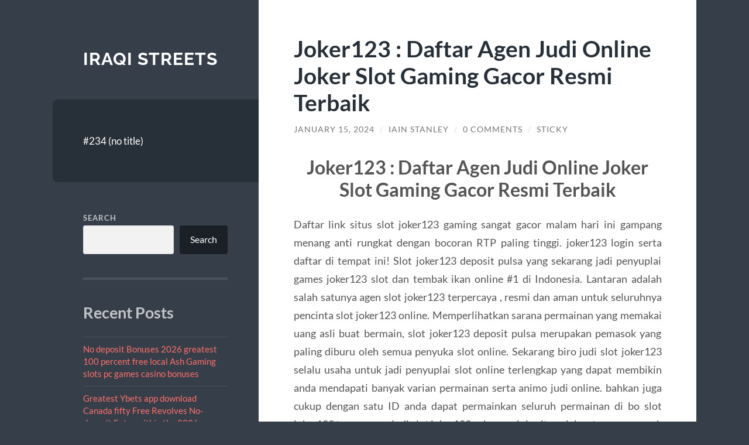

--- FILE ---
content_type: text/html; charset=UTF-8
request_url: https://iraqistreets.com/joker123-daftar-agen-judi-online-joker-slot-gaming-gacor-resmi-terbaik/
body_size: 16998
content:
<!DOCTYPE html>

<html lang="en-US">

	<head>

		<meta charset="UTF-8">
		<meta name="viewport" content="width=device-width, initial-scale=1.0" >

		<link rel="profile" href="https://gmpg.org/xfn/11">

		<meta name='robots' content='index, follow, max-image-preview:large, max-snippet:-1, max-video-preview:-1' />

	<!-- This site is optimized with the Yoast SEO plugin v24.4 - https://yoast.com/wordpress/plugins/seo/ -->
	<title>Joker123 : Daftar Agen Judi Online Joker Slot Gaming Gacor Resmi Terbaik - Iraqi Streets</title>
	<link rel="canonical" href="https://iraqistreets.com/joker123-daftar-agen-judi-online-joker-slot-gaming-gacor-resmi-terbaik/" />
	<meta property="og:locale" content="en_US" />
	<meta property="og:type" content="article" />
	<meta property="og:title" content="Joker123 : Daftar Agen Judi Online Joker Slot Gaming Gacor Resmi Terbaik - Iraqi Streets" />
	<meta property="og:description" content="Joker123 : Daftar Agen Judi Online Joker Slot Gaming Gacor Resmi Terbaik Daftar link situs slot joker123 gaming sangat gacor malam hari ini gampang menang anti rungkat dengan bocoran RTP paling tinggi. joker123 login serta daftar di tempat ini! Slot joker123 deposit pulsa yang sekarang jadi penyuplai games joker123 slot dan tembak ikan online #1 [&hellip;]" />
	<meta property="og:url" content="https://iraqistreets.com/joker123-daftar-agen-judi-online-joker-slot-gaming-gacor-resmi-terbaik/" />
	<meta property="og:site_name" content="Iraqi Streets" />
	<meta property="article:published_time" content="2024-01-15T18:14:01+00:00" />
	<meta name="author" content="Iain Stanley" />
	<meta name="twitter:card" content="summary_large_image" />
	<meta name="twitter:label1" content="Written by" />
	<meta name="twitter:data1" content="Iain Stanley" />
	<meta name="twitter:label2" content="Est. reading time" />
	<meta name="twitter:data2" content="3 minutes" />
	<script type="application/ld+json" class="yoast-schema-graph">{"@context":"https://schema.org","@graph":[{"@type":"WebPage","@id":"https://iraqistreets.com/joker123-daftar-agen-judi-online-joker-slot-gaming-gacor-resmi-terbaik/","url":"https://iraqistreets.com/joker123-daftar-agen-judi-online-joker-slot-gaming-gacor-resmi-terbaik/","name":"Joker123 : Daftar Agen Judi Online Joker Slot Gaming Gacor Resmi Terbaik - Iraqi Streets","isPartOf":{"@id":"https://iraqistreets.com/#website"},"datePublished":"2024-01-15T18:14:01+00:00","author":{"@id":"https://iraqistreets.com/#/schema/person/d1fc0c1917e6369658ba30d6a81af21f"},"breadcrumb":{"@id":"https://iraqistreets.com/joker123-daftar-agen-judi-online-joker-slot-gaming-gacor-resmi-terbaik/#breadcrumb"},"inLanguage":"en-US","potentialAction":[{"@type":"ReadAction","target":["https://iraqistreets.com/joker123-daftar-agen-judi-online-joker-slot-gaming-gacor-resmi-terbaik/"]}]},{"@type":"BreadcrumbList","@id":"https://iraqistreets.com/joker123-daftar-agen-judi-online-joker-slot-gaming-gacor-resmi-terbaik/#breadcrumb","itemListElement":[{"@type":"ListItem","position":1,"name":"Home","item":"https://iraqistreets.com/"},{"@type":"ListItem","position":2,"name":"Joker123 : Daftar Agen Judi Online Joker Slot Gaming Gacor Resmi Terbaik"}]},{"@type":"WebSite","@id":"https://iraqistreets.com/#website","url":"https://iraqistreets.com/","name":"Iraqi Streets","description":"","potentialAction":[{"@type":"SearchAction","target":{"@type":"EntryPoint","urlTemplate":"https://iraqistreets.com/?s={search_term_string}"},"query-input":{"@type":"PropertyValueSpecification","valueRequired":true,"valueName":"search_term_string"}}],"inLanguage":"en-US"},{"@type":"Person","@id":"https://iraqistreets.com/#/schema/person/d1fc0c1917e6369658ba30d6a81af21f","name":"Iain Stanley","image":{"@type":"ImageObject","inLanguage":"en-US","@id":"https://iraqistreets.com/#/schema/person/image/","url":"https://secure.gravatar.com/avatar/10d2f1d25dc62da39e24ac8f92f6a326097ca156937efcef1831d9cee1d6ae99?s=96&d=mm&r=g","contentUrl":"https://secure.gravatar.com/avatar/10d2f1d25dc62da39e24ac8f92f6a326097ca156937efcef1831d9cee1d6ae99?s=96&d=mm&r=g","caption":"Iain Stanley"},"sameAs":["https://iraqistreets.com"],"url":"https://iraqistreets.com/author/tingenta/"}]}</script>
	<!-- / Yoast SEO plugin. -->


<link rel="alternate" type="application/rss+xml" title="Iraqi Streets &raquo; Feed" href="https://iraqistreets.com/feed/" />
<link rel="alternate" type="application/rss+xml" title="Iraqi Streets &raquo; Comments Feed" href="https://iraqistreets.com/comments/feed/" />
<link rel="alternate" type="application/rss+xml" title="Iraqi Streets &raquo; Joker123 : Daftar Agen Judi Online Joker Slot Gaming Gacor Resmi Terbaik Comments Feed" href="https://iraqistreets.com/joker123-daftar-agen-judi-online-joker-slot-gaming-gacor-resmi-terbaik/feed/" />
<link rel="alternate" title="oEmbed (JSON)" type="application/json+oembed" href="https://iraqistreets.com/wp-json/oembed/1.0/embed?url=https%3A%2F%2Firaqistreets.com%2Fjoker123-daftar-agen-judi-online-joker-slot-gaming-gacor-resmi-terbaik%2F" />
<link rel="alternate" title="oEmbed (XML)" type="text/xml+oembed" href="https://iraqistreets.com/wp-json/oembed/1.0/embed?url=https%3A%2F%2Firaqistreets.com%2Fjoker123-daftar-agen-judi-online-joker-slot-gaming-gacor-resmi-terbaik%2F&#038;format=xml" />
<style id='wp-img-auto-sizes-contain-inline-css' type='text/css'>
img:is([sizes=auto i],[sizes^="auto," i]){contain-intrinsic-size:3000px 1500px}
/*# sourceURL=wp-img-auto-sizes-contain-inline-css */
</style>
<style id='wp-emoji-styles-inline-css' type='text/css'>

	img.wp-smiley, img.emoji {
		display: inline !important;
		border: none !important;
		box-shadow: none !important;
		height: 1em !important;
		width: 1em !important;
		margin: 0 0.07em !important;
		vertical-align: -0.1em !important;
		background: none !important;
		padding: 0 !important;
	}
/*# sourceURL=wp-emoji-styles-inline-css */
</style>
<style id='wp-block-library-inline-css' type='text/css'>
:root{--wp-block-synced-color:#7a00df;--wp-block-synced-color--rgb:122,0,223;--wp-bound-block-color:var(--wp-block-synced-color);--wp-editor-canvas-background:#ddd;--wp-admin-theme-color:#007cba;--wp-admin-theme-color--rgb:0,124,186;--wp-admin-theme-color-darker-10:#006ba1;--wp-admin-theme-color-darker-10--rgb:0,107,160.5;--wp-admin-theme-color-darker-20:#005a87;--wp-admin-theme-color-darker-20--rgb:0,90,135;--wp-admin-border-width-focus:2px}@media (min-resolution:192dpi){:root{--wp-admin-border-width-focus:1.5px}}.wp-element-button{cursor:pointer}:root .has-very-light-gray-background-color{background-color:#eee}:root .has-very-dark-gray-background-color{background-color:#313131}:root .has-very-light-gray-color{color:#eee}:root .has-very-dark-gray-color{color:#313131}:root .has-vivid-green-cyan-to-vivid-cyan-blue-gradient-background{background:linear-gradient(135deg,#00d084,#0693e3)}:root .has-purple-crush-gradient-background{background:linear-gradient(135deg,#34e2e4,#4721fb 50%,#ab1dfe)}:root .has-hazy-dawn-gradient-background{background:linear-gradient(135deg,#faaca8,#dad0ec)}:root .has-subdued-olive-gradient-background{background:linear-gradient(135deg,#fafae1,#67a671)}:root .has-atomic-cream-gradient-background{background:linear-gradient(135deg,#fdd79a,#004a59)}:root .has-nightshade-gradient-background{background:linear-gradient(135deg,#330968,#31cdcf)}:root .has-midnight-gradient-background{background:linear-gradient(135deg,#020381,#2874fc)}:root{--wp--preset--font-size--normal:16px;--wp--preset--font-size--huge:42px}.has-regular-font-size{font-size:1em}.has-larger-font-size{font-size:2.625em}.has-normal-font-size{font-size:var(--wp--preset--font-size--normal)}.has-huge-font-size{font-size:var(--wp--preset--font-size--huge)}.has-text-align-center{text-align:center}.has-text-align-left{text-align:left}.has-text-align-right{text-align:right}.has-fit-text{white-space:nowrap!important}#end-resizable-editor-section{display:none}.aligncenter{clear:both}.items-justified-left{justify-content:flex-start}.items-justified-center{justify-content:center}.items-justified-right{justify-content:flex-end}.items-justified-space-between{justify-content:space-between}.screen-reader-text{border:0;clip-path:inset(50%);height:1px;margin:-1px;overflow:hidden;padding:0;position:absolute;width:1px;word-wrap:normal!important}.screen-reader-text:focus{background-color:#ddd;clip-path:none;color:#444;display:block;font-size:1em;height:auto;left:5px;line-height:normal;padding:15px 23px 14px;text-decoration:none;top:5px;width:auto;z-index:100000}html :where(.has-border-color){border-style:solid}html :where([style*=border-top-color]){border-top-style:solid}html :where([style*=border-right-color]){border-right-style:solid}html :where([style*=border-bottom-color]){border-bottom-style:solid}html :where([style*=border-left-color]){border-left-style:solid}html :where([style*=border-width]){border-style:solid}html :where([style*=border-top-width]){border-top-style:solid}html :where([style*=border-right-width]){border-right-style:solid}html :where([style*=border-bottom-width]){border-bottom-style:solid}html :where([style*=border-left-width]){border-left-style:solid}html :where(img[class*=wp-image-]){height:auto;max-width:100%}:where(figure){margin:0 0 1em}html :where(.is-position-sticky){--wp-admin--admin-bar--position-offset:var(--wp-admin--admin-bar--height,0px)}@media screen and (max-width:600px){html :where(.is-position-sticky){--wp-admin--admin-bar--position-offset:0px}}

/*# sourceURL=wp-block-library-inline-css */
</style><style id='wp-block-archives-inline-css' type='text/css'>
.wp-block-archives{box-sizing:border-box}.wp-block-archives-dropdown label{display:block}
/*# sourceURL=https://iraqistreets.com/wp-includes/blocks/archives/style.min.css */
</style>
<style id='wp-block-categories-inline-css' type='text/css'>
.wp-block-categories{box-sizing:border-box}.wp-block-categories.alignleft{margin-right:2em}.wp-block-categories.alignright{margin-left:2em}.wp-block-categories.wp-block-categories-dropdown.aligncenter{text-align:center}.wp-block-categories .wp-block-categories__label{display:block;width:100%}
/*# sourceURL=https://iraqistreets.com/wp-includes/blocks/categories/style.min.css */
</style>
<style id='wp-block-heading-inline-css' type='text/css'>
h1:where(.wp-block-heading).has-background,h2:where(.wp-block-heading).has-background,h3:where(.wp-block-heading).has-background,h4:where(.wp-block-heading).has-background,h5:where(.wp-block-heading).has-background,h6:where(.wp-block-heading).has-background{padding:1.25em 2.375em}h1.has-text-align-left[style*=writing-mode]:where([style*=vertical-lr]),h1.has-text-align-right[style*=writing-mode]:where([style*=vertical-rl]),h2.has-text-align-left[style*=writing-mode]:where([style*=vertical-lr]),h2.has-text-align-right[style*=writing-mode]:where([style*=vertical-rl]),h3.has-text-align-left[style*=writing-mode]:where([style*=vertical-lr]),h3.has-text-align-right[style*=writing-mode]:where([style*=vertical-rl]),h4.has-text-align-left[style*=writing-mode]:where([style*=vertical-lr]),h4.has-text-align-right[style*=writing-mode]:where([style*=vertical-rl]),h5.has-text-align-left[style*=writing-mode]:where([style*=vertical-lr]),h5.has-text-align-right[style*=writing-mode]:where([style*=vertical-rl]),h6.has-text-align-left[style*=writing-mode]:where([style*=vertical-lr]),h6.has-text-align-right[style*=writing-mode]:where([style*=vertical-rl]){rotate:180deg}
/*# sourceURL=https://iraqistreets.com/wp-includes/blocks/heading/style.min.css */
</style>
<style id='wp-block-latest-posts-inline-css' type='text/css'>
.wp-block-latest-posts{box-sizing:border-box}.wp-block-latest-posts.alignleft{margin-right:2em}.wp-block-latest-posts.alignright{margin-left:2em}.wp-block-latest-posts.wp-block-latest-posts__list{list-style:none}.wp-block-latest-posts.wp-block-latest-posts__list li{clear:both;overflow-wrap:break-word}.wp-block-latest-posts.is-grid{display:flex;flex-wrap:wrap}.wp-block-latest-posts.is-grid li{margin:0 1.25em 1.25em 0;width:100%}@media (min-width:600px){.wp-block-latest-posts.columns-2 li{width:calc(50% - .625em)}.wp-block-latest-posts.columns-2 li:nth-child(2n){margin-right:0}.wp-block-latest-posts.columns-3 li{width:calc(33.33333% - .83333em)}.wp-block-latest-posts.columns-3 li:nth-child(3n){margin-right:0}.wp-block-latest-posts.columns-4 li{width:calc(25% - .9375em)}.wp-block-latest-posts.columns-4 li:nth-child(4n){margin-right:0}.wp-block-latest-posts.columns-5 li{width:calc(20% - 1em)}.wp-block-latest-posts.columns-5 li:nth-child(5n){margin-right:0}.wp-block-latest-posts.columns-6 li{width:calc(16.66667% - 1.04167em)}.wp-block-latest-posts.columns-6 li:nth-child(6n){margin-right:0}}:root :where(.wp-block-latest-posts.is-grid){padding:0}:root :where(.wp-block-latest-posts.wp-block-latest-posts__list){padding-left:0}.wp-block-latest-posts__post-author,.wp-block-latest-posts__post-date{display:block;font-size:.8125em}.wp-block-latest-posts__post-excerpt,.wp-block-latest-posts__post-full-content{margin-bottom:1em;margin-top:.5em}.wp-block-latest-posts__featured-image a{display:inline-block}.wp-block-latest-posts__featured-image img{height:auto;max-width:100%;width:auto}.wp-block-latest-posts__featured-image.alignleft{float:left;margin-right:1em}.wp-block-latest-posts__featured-image.alignright{float:right;margin-left:1em}.wp-block-latest-posts__featured-image.aligncenter{margin-bottom:1em;text-align:center}
/*# sourceURL=https://iraqistreets.com/wp-includes/blocks/latest-posts/style.min.css */
</style>
<style id='wp-block-search-inline-css' type='text/css'>
.wp-block-search__button{margin-left:10px;word-break:normal}.wp-block-search__button.has-icon{line-height:0}.wp-block-search__button svg{height:1.25em;min-height:24px;min-width:24px;width:1.25em;fill:currentColor;vertical-align:text-bottom}:where(.wp-block-search__button){border:1px solid #ccc;padding:6px 10px}.wp-block-search__inside-wrapper{display:flex;flex:auto;flex-wrap:nowrap;max-width:100%}.wp-block-search__label{width:100%}.wp-block-search.wp-block-search__button-only .wp-block-search__button{box-sizing:border-box;display:flex;flex-shrink:0;justify-content:center;margin-left:0;max-width:100%}.wp-block-search.wp-block-search__button-only .wp-block-search__inside-wrapper{min-width:0!important;transition-property:width}.wp-block-search.wp-block-search__button-only .wp-block-search__input{flex-basis:100%;transition-duration:.3s}.wp-block-search.wp-block-search__button-only.wp-block-search__searchfield-hidden,.wp-block-search.wp-block-search__button-only.wp-block-search__searchfield-hidden .wp-block-search__inside-wrapper{overflow:hidden}.wp-block-search.wp-block-search__button-only.wp-block-search__searchfield-hidden .wp-block-search__input{border-left-width:0!important;border-right-width:0!important;flex-basis:0;flex-grow:0;margin:0;min-width:0!important;padding-left:0!important;padding-right:0!important;width:0!important}:where(.wp-block-search__input){appearance:none;border:1px solid #949494;flex-grow:1;font-family:inherit;font-size:inherit;font-style:inherit;font-weight:inherit;letter-spacing:inherit;line-height:inherit;margin-left:0;margin-right:0;min-width:3rem;padding:8px;text-decoration:unset!important;text-transform:inherit}:where(.wp-block-search__button-inside .wp-block-search__inside-wrapper){background-color:#fff;border:1px solid #949494;box-sizing:border-box;padding:4px}:where(.wp-block-search__button-inside .wp-block-search__inside-wrapper) .wp-block-search__input{border:none;border-radius:0;padding:0 4px}:where(.wp-block-search__button-inside .wp-block-search__inside-wrapper) .wp-block-search__input:focus{outline:none}:where(.wp-block-search__button-inside .wp-block-search__inside-wrapper) :where(.wp-block-search__button){padding:4px 8px}.wp-block-search.aligncenter .wp-block-search__inside-wrapper{margin:auto}.wp-block[data-align=right] .wp-block-search.wp-block-search__button-only .wp-block-search__inside-wrapper{float:right}
/*# sourceURL=https://iraqistreets.com/wp-includes/blocks/search/style.min.css */
</style>
<style id='wp-block-group-inline-css' type='text/css'>
.wp-block-group{box-sizing:border-box}:where(.wp-block-group.wp-block-group-is-layout-constrained){position:relative}
/*# sourceURL=https://iraqistreets.com/wp-includes/blocks/group/style.min.css */
</style>
<style id='global-styles-inline-css' type='text/css'>
:root{--wp--preset--aspect-ratio--square: 1;--wp--preset--aspect-ratio--4-3: 4/3;--wp--preset--aspect-ratio--3-4: 3/4;--wp--preset--aspect-ratio--3-2: 3/2;--wp--preset--aspect-ratio--2-3: 2/3;--wp--preset--aspect-ratio--16-9: 16/9;--wp--preset--aspect-ratio--9-16: 9/16;--wp--preset--color--black: #272F38;--wp--preset--color--cyan-bluish-gray: #abb8c3;--wp--preset--color--white: #fff;--wp--preset--color--pale-pink: #f78da7;--wp--preset--color--vivid-red: #cf2e2e;--wp--preset--color--luminous-vivid-orange: #ff6900;--wp--preset--color--luminous-vivid-amber: #fcb900;--wp--preset--color--light-green-cyan: #7bdcb5;--wp--preset--color--vivid-green-cyan: #00d084;--wp--preset--color--pale-cyan-blue: #8ed1fc;--wp--preset--color--vivid-cyan-blue: #0693e3;--wp--preset--color--vivid-purple: #9b51e0;--wp--preset--color--accent: #FF706C;--wp--preset--color--dark-gray: #444;--wp--preset--color--medium-gray: #666;--wp--preset--color--light-gray: #888;--wp--preset--gradient--vivid-cyan-blue-to-vivid-purple: linear-gradient(135deg,rgb(6,147,227) 0%,rgb(155,81,224) 100%);--wp--preset--gradient--light-green-cyan-to-vivid-green-cyan: linear-gradient(135deg,rgb(122,220,180) 0%,rgb(0,208,130) 100%);--wp--preset--gradient--luminous-vivid-amber-to-luminous-vivid-orange: linear-gradient(135deg,rgb(252,185,0) 0%,rgb(255,105,0) 100%);--wp--preset--gradient--luminous-vivid-orange-to-vivid-red: linear-gradient(135deg,rgb(255,105,0) 0%,rgb(207,46,46) 100%);--wp--preset--gradient--very-light-gray-to-cyan-bluish-gray: linear-gradient(135deg,rgb(238,238,238) 0%,rgb(169,184,195) 100%);--wp--preset--gradient--cool-to-warm-spectrum: linear-gradient(135deg,rgb(74,234,220) 0%,rgb(151,120,209) 20%,rgb(207,42,186) 40%,rgb(238,44,130) 60%,rgb(251,105,98) 80%,rgb(254,248,76) 100%);--wp--preset--gradient--blush-light-purple: linear-gradient(135deg,rgb(255,206,236) 0%,rgb(152,150,240) 100%);--wp--preset--gradient--blush-bordeaux: linear-gradient(135deg,rgb(254,205,165) 0%,rgb(254,45,45) 50%,rgb(107,0,62) 100%);--wp--preset--gradient--luminous-dusk: linear-gradient(135deg,rgb(255,203,112) 0%,rgb(199,81,192) 50%,rgb(65,88,208) 100%);--wp--preset--gradient--pale-ocean: linear-gradient(135deg,rgb(255,245,203) 0%,rgb(182,227,212) 50%,rgb(51,167,181) 100%);--wp--preset--gradient--electric-grass: linear-gradient(135deg,rgb(202,248,128) 0%,rgb(113,206,126) 100%);--wp--preset--gradient--midnight: linear-gradient(135deg,rgb(2,3,129) 0%,rgb(40,116,252) 100%);--wp--preset--font-size--small: 16px;--wp--preset--font-size--medium: 20px;--wp--preset--font-size--large: 24px;--wp--preset--font-size--x-large: 42px;--wp--preset--font-size--regular: 18px;--wp--preset--font-size--larger: 32px;--wp--preset--spacing--20: 0.44rem;--wp--preset--spacing--30: 0.67rem;--wp--preset--spacing--40: 1rem;--wp--preset--spacing--50: 1.5rem;--wp--preset--spacing--60: 2.25rem;--wp--preset--spacing--70: 3.38rem;--wp--preset--spacing--80: 5.06rem;--wp--preset--shadow--natural: 6px 6px 9px rgba(0, 0, 0, 0.2);--wp--preset--shadow--deep: 12px 12px 50px rgba(0, 0, 0, 0.4);--wp--preset--shadow--sharp: 6px 6px 0px rgba(0, 0, 0, 0.2);--wp--preset--shadow--outlined: 6px 6px 0px -3px rgb(255, 255, 255), 6px 6px rgb(0, 0, 0);--wp--preset--shadow--crisp: 6px 6px 0px rgb(0, 0, 0);}:where(.is-layout-flex){gap: 0.5em;}:where(.is-layout-grid){gap: 0.5em;}body .is-layout-flex{display: flex;}.is-layout-flex{flex-wrap: wrap;align-items: center;}.is-layout-flex > :is(*, div){margin: 0;}body .is-layout-grid{display: grid;}.is-layout-grid > :is(*, div){margin: 0;}:where(.wp-block-columns.is-layout-flex){gap: 2em;}:where(.wp-block-columns.is-layout-grid){gap: 2em;}:where(.wp-block-post-template.is-layout-flex){gap: 1.25em;}:where(.wp-block-post-template.is-layout-grid){gap: 1.25em;}.has-black-color{color: var(--wp--preset--color--black) !important;}.has-cyan-bluish-gray-color{color: var(--wp--preset--color--cyan-bluish-gray) !important;}.has-white-color{color: var(--wp--preset--color--white) !important;}.has-pale-pink-color{color: var(--wp--preset--color--pale-pink) !important;}.has-vivid-red-color{color: var(--wp--preset--color--vivid-red) !important;}.has-luminous-vivid-orange-color{color: var(--wp--preset--color--luminous-vivid-orange) !important;}.has-luminous-vivid-amber-color{color: var(--wp--preset--color--luminous-vivid-amber) !important;}.has-light-green-cyan-color{color: var(--wp--preset--color--light-green-cyan) !important;}.has-vivid-green-cyan-color{color: var(--wp--preset--color--vivid-green-cyan) !important;}.has-pale-cyan-blue-color{color: var(--wp--preset--color--pale-cyan-blue) !important;}.has-vivid-cyan-blue-color{color: var(--wp--preset--color--vivid-cyan-blue) !important;}.has-vivid-purple-color{color: var(--wp--preset--color--vivid-purple) !important;}.has-black-background-color{background-color: var(--wp--preset--color--black) !important;}.has-cyan-bluish-gray-background-color{background-color: var(--wp--preset--color--cyan-bluish-gray) !important;}.has-white-background-color{background-color: var(--wp--preset--color--white) !important;}.has-pale-pink-background-color{background-color: var(--wp--preset--color--pale-pink) !important;}.has-vivid-red-background-color{background-color: var(--wp--preset--color--vivid-red) !important;}.has-luminous-vivid-orange-background-color{background-color: var(--wp--preset--color--luminous-vivid-orange) !important;}.has-luminous-vivid-amber-background-color{background-color: var(--wp--preset--color--luminous-vivid-amber) !important;}.has-light-green-cyan-background-color{background-color: var(--wp--preset--color--light-green-cyan) !important;}.has-vivid-green-cyan-background-color{background-color: var(--wp--preset--color--vivid-green-cyan) !important;}.has-pale-cyan-blue-background-color{background-color: var(--wp--preset--color--pale-cyan-blue) !important;}.has-vivid-cyan-blue-background-color{background-color: var(--wp--preset--color--vivid-cyan-blue) !important;}.has-vivid-purple-background-color{background-color: var(--wp--preset--color--vivid-purple) !important;}.has-black-border-color{border-color: var(--wp--preset--color--black) !important;}.has-cyan-bluish-gray-border-color{border-color: var(--wp--preset--color--cyan-bluish-gray) !important;}.has-white-border-color{border-color: var(--wp--preset--color--white) !important;}.has-pale-pink-border-color{border-color: var(--wp--preset--color--pale-pink) !important;}.has-vivid-red-border-color{border-color: var(--wp--preset--color--vivid-red) !important;}.has-luminous-vivid-orange-border-color{border-color: var(--wp--preset--color--luminous-vivid-orange) !important;}.has-luminous-vivid-amber-border-color{border-color: var(--wp--preset--color--luminous-vivid-amber) !important;}.has-light-green-cyan-border-color{border-color: var(--wp--preset--color--light-green-cyan) !important;}.has-vivid-green-cyan-border-color{border-color: var(--wp--preset--color--vivid-green-cyan) !important;}.has-pale-cyan-blue-border-color{border-color: var(--wp--preset--color--pale-cyan-blue) !important;}.has-vivid-cyan-blue-border-color{border-color: var(--wp--preset--color--vivid-cyan-blue) !important;}.has-vivid-purple-border-color{border-color: var(--wp--preset--color--vivid-purple) !important;}.has-vivid-cyan-blue-to-vivid-purple-gradient-background{background: var(--wp--preset--gradient--vivid-cyan-blue-to-vivid-purple) !important;}.has-light-green-cyan-to-vivid-green-cyan-gradient-background{background: var(--wp--preset--gradient--light-green-cyan-to-vivid-green-cyan) !important;}.has-luminous-vivid-amber-to-luminous-vivid-orange-gradient-background{background: var(--wp--preset--gradient--luminous-vivid-amber-to-luminous-vivid-orange) !important;}.has-luminous-vivid-orange-to-vivid-red-gradient-background{background: var(--wp--preset--gradient--luminous-vivid-orange-to-vivid-red) !important;}.has-very-light-gray-to-cyan-bluish-gray-gradient-background{background: var(--wp--preset--gradient--very-light-gray-to-cyan-bluish-gray) !important;}.has-cool-to-warm-spectrum-gradient-background{background: var(--wp--preset--gradient--cool-to-warm-spectrum) !important;}.has-blush-light-purple-gradient-background{background: var(--wp--preset--gradient--blush-light-purple) !important;}.has-blush-bordeaux-gradient-background{background: var(--wp--preset--gradient--blush-bordeaux) !important;}.has-luminous-dusk-gradient-background{background: var(--wp--preset--gradient--luminous-dusk) !important;}.has-pale-ocean-gradient-background{background: var(--wp--preset--gradient--pale-ocean) !important;}.has-electric-grass-gradient-background{background: var(--wp--preset--gradient--electric-grass) !important;}.has-midnight-gradient-background{background: var(--wp--preset--gradient--midnight) !important;}.has-small-font-size{font-size: var(--wp--preset--font-size--small) !important;}.has-medium-font-size{font-size: var(--wp--preset--font-size--medium) !important;}.has-large-font-size{font-size: var(--wp--preset--font-size--large) !important;}.has-x-large-font-size{font-size: var(--wp--preset--font-size--x-large) !important;}
/*# sourceURL=global-styles-inline-css */
</style>

<style id='classic-theme-styles-inline-css' type='text/css'>
/*! This file is auto-generated */
.wp-block-button__link{color:#fff;background-color:#32373c;border-radius:9999px;box-shadow:none;text-decoration:none;padding:calc(.667em + 2px) calc(1.333em + 2px);font-size:1.125em}.wp-block-file__button{background:#32373c;color:#fff;text-decoration:none}
/*# sourceURL=/wp-includes/css/classic-themes.min.css */
</style>
<link rel='stylesheet' id='wilson_fonts-css' href='https://iraqistreets.com/wp-content/themes/wilson/assets/css/fonts.css?ver=6.9' type='text/css' media='all' />
<link rel='stylesheet' id='wilson_style-css' href='https://iraqistreets.com/wp-content/themes/wilson/style.css?ver=2.1.3' type='text/css' media='all' />
<script type="text/javascript" src="https://iraqistreets.com/wp-includes/js/jquery/jquery.min.js?ver=3.7.1" id="jquery-core-js"></script>
<script type="text/javascript" src="https://iraqistreets.com/wp-includes/js/jquery/jquery-migrate.min.js?ver=3.4.1" id="jquery-migrate-js"></script>
<script type="text/javascript" src="https://iraqistreets.com/wp-content/themes/wilson/assets/js/global.js?ver=2.1.3" id="wilson_global-js"></script>
<link rel="https://api.w.org/" href="https://iraqistreets.com/wp-json/" /><link rel="alternate" title="JSON" type="application/json" href="https://iraqistreets.com/wp-json/wp/v2/posts/913" /><link rel="EditURI" type="application/rsd+xml" title="RSD" href="https://iraqistreets.com/xmlrpc.php?rsd" />
<meta name="generator" content="WordPress 6.9" />
<link rel='shortlink' href='https://iraqistreets.com/?p=913' />
<link rel="icon" href="https://iraqistreets.com/wp-content/uploads/2021/11/cropped-android-chrome-192x192-1-32x32.png" sizes="32x32" />
<link rel="icon" href="https://iraqistreets.com/wp-content/uploads/2021/11/cropped-android-chrome-192x192-1-192x192.png" sizes="192x192" />
<link rel="apple-touch-icon" href="https://iraqistreets.com/wp-content/uploads/2021/11/cropped-android-chrome-192x192-1-180x180.png" />
<meta name="msapplication-TileImage" content="https://iraqistreets.com/wp-content/uploads/2021/11/cropped-android-chrome-192x192-1-270x270.png" />

	</head>
	
	<body class="wp-singular post-template-default single single-post postid-913 single-format-standard wp-theme-wilson">

		
		<a class="skip-link button" href="#site-content">Skip to the content</a>
	
		<div class="wrapper">
	
			<header class="sidebar" id="site-header">
							
				<div class="blog-header">

									
						<div class="blog-info">
						
															<div class="blog-title">
									<a href="https://iraqistreets.com" rel="home">Iraqi Streets</a>
								</div>
														
													
						</div><!-- .blog-info -->
						
					
				</div><!-- .blog-header -->
				
				<div class="nav-toggle toggle">
				
					<p>
						<span class="show">Show menu</span>
						<span class="hide">Hide menu</span>
					</p>
				
					<div class="bars">
							
						<div class="bar"></div>
						<div class="bar"></div>
						<div class="bar"></div>
						
						<div class="clear"></div>
						
					</div><!-- .bars -->
				
				</div><!-- .nav-toggle -->
				
				<div class="blog-menu">
			
					<ul class="navigation">
					
						<li class="page_item page-item-234"><a href="https://iraqistreets.com/234-2/">#234 (no title)</a></li>
												
					</ul><!-- .navigation -->
				</div><!-- .blog-menu -->
				
				<div class="mobile-menu">
						 
					<ul class="navigation">
					
						<li class="page_item page-item-234"><a href="https://iraqistreets.com/234-2/">#234 (no title)</a></li>
						
					</ul>
					 
				</div><!-- .mobile-menu -->
				
				
					<div class="widgets" role="complementary">
					
						<div id="block-2" class="widget widget_block widget_search"><div class="widget-content"><form role="search" method="get" action="https://iraqistreets.com/" class="wp-block-search__button-outside wp-block-search__text-button wp-block-search"    ><label class="wp-block-search__label" for="wp-block-search__input-1" >Search</label><div class="wp-block-search__inside-wrapper" ><input class="wp-block-search__input" id="wp-block-search__input-1" placeholder="" value="" type="search" name="s" required /><button aria-label="Search" class="wp-block-search__button wp-element-button" type="submit" >Search</button></div></form></div></div><div id="block-3" class="widget widget_block"><div class="widget-content">
<div class="wp-block-group"><div class="wp-block-group__inner-container is-layout-flow wp-block-group-is-layout-flow">
<h2 class="wp-block-heading">Recent Posts</h2>


<ul class="wp-block-latest-posts__list wp-block-latest-posts"><li><a class="wp-block-latest-posts__post-title" href="https://iraqistreets.com/no-deposit-bonuses-2026-greatest-100-percent-free-local-ash-gaming-slots-pc-games-casino-bonuses/">No deposit Bonuses 2026 greatest 100 percent free local Ash Gaming slots pc games casino bonuses</a></li>
<li><a class="wp-block-latest-posts__post-title" href="https://iraqistreets.com/greatest-ybets-app-download-canada-fifty-free-revolves-no-deposit-extra-within-the-2026/">Greatest Ybets app download Canada fifty Free Revolves No-deposit Extra within the 2026</a></li>
<li><a class="wp-block-latest-posts__post-title" href="https://iraqistreets.com/better-free-revolves-no-deposit-bonuses-at-the-caxino-casino-login-mobile-download-casinos-on-the-internet-inside-the-2026/">Better Free Revolves No deposit Bonuses At the Caxino Casino login mobile download Casinos on the internet Inside the 2026</a></li>
<li><a class="wp-block-latest-posts__post-title" href="https://iraqistreets.com/better-all-of-us-on-line-casino-have-a-glimpse-at-the-hyperlink-incentives-2026-examine-better-bonus-also-provides/">Better All of us On-line casino have a glimpse at the hyperlink Incentives 2026 Examine Better Bonus Also provides</a></li>
<li><a class="wp-block-latest-posts__post-title" href="https://iraqistreets.com/blaze-spins-casino-no-deposit-bonus-promo-codes-38/">Blaze Spins Casino No Deposit Bonus Promo Codes, Free Spins Offers, &#038; Review 2026</a></li>
</ul></div></div>
</div></div><div id="block-4" class="widget widget_block"><div class="widget-content">
<div class="wp-block-group"><div class="wp-block-group__inner-container is-layout-flow wp-block-group-is-layout-flow">
<h2 class="wp-block-heading">Related Site</h2>


</div></div>
</div></div><div id="block-5" class="widget widget_block"><div class="widget-content">
<div class="wp-block-group"><div class="wp-block-group__inner-container is-layout-flow wp-block-group-is-layout-flow">
<h2 class="wp-block-heading">Archives</h2>


<ul class="wp-block-archives-list wp-block-archives">	<li><a href='https://iraqistreets.com/2026/01/'>January 2026</a></li>
	<li><a href='https://iraqistreets.com/2025/12/'>December 2025</a></li>
	<li><a href='https://iraqistreets.com/2025/11/'>November 2025</a></li>
	<li><a href='https://iraqistreets.com/2025/10/'>October 2025</a></li>
	<li><a href='https://iraqistreets.com/2025/09/'>September 2025</a></li>
	<li><a href='https://iraqistreets.com/2025/08/'>August 2025</a></li>
	<li><a href='https://iraqistreets.com/2025/07/'>July 2025</a></li>
	<li><a href='https://iraqistreets.com/2025/06/'>June 2025</a></li>
	<li><a href='https://iraqistreets.com/2025/05/'>May 2025</a></li>
	<li><a href='https://iraqistreets.com/2025/04/'>April 2025</a></li>
	<li><a href='https://iraqistreets.com/2025/03/'>March 2025</a></li>
	<li><a href='https://iraqistreets.com/2025/02/'>February 2025</a></li>
	<li><a href='https://iraqistreets.com/2025/01/'>January 2025</a></li>
	<li><a href='https://iraqistreets.com/2024/11/'>November 2024</a></li>
	<li><a href='https://iraqistreets.com/2024/10/'>October 2024</a></li>
	<li><a href='https://iraqistreets.com/2024/09/'>September 2024</a></li>
	<li><a href='https://iraqistreets.com/2024/08/'>August 2024</a></li>
	<li><a href='https://iraqistreets.com/2024/07/'>July 2024</a></li>
	<li><a href='https://iraqistreets.com/2024/06/'>June 2024</a></li>
	<li><a href='https://iraqistreets.com/2024/05/'>May 2024</a></li>
	<li><a href='https://iraqistreets.com/2024/04/'>April 2024</a></li>
	<li><a href='https://iraqistreets.com/2024/03/'>March 2024</a></li>
	<li><a href='https://iraqistreets.com/2024/02/'>February 2024</a></li>
	<li><a href='https://iraqistreets.com/2024/01/'>January 2024</a></li>
	<li><a href='https://iraqistreets.com/2023/12/'>December 2023</a></li>
	<li><a href='https://iraqistreets.com/2023/11/'>November 2023</a></li>
	<li><a href='https://iraqistreets.com/2023/10/'>October 2023</a></li>
	<li><a href='https://iraqistreets.com/2023/09/'>September 2023</a></li>
	<li><a href='https://iraqistreets.com/2023/08/'>August 2023</a></li>
	<li><a href='https://iraqistreets.com/2023/07/'>July 2023</a></li>
	<li><a href='https://iraqistreets.com/2023/06/'>June 2023</a></li>
	<li><a href='https://iraqistreets.com/2023/05/'>May 2023</a></li>
	<li><a href='https://iraqistreets.com/2023/04/'>April 2023</a></li>
	<li><a href='https://iraqistreets.com/2023/03/'>March 2023</a></li>
	<li><a href='https://iraqistreets.com/2023/02/'>February 2023</a></li>
	<li><a href='https://iraqistreets.com/2023/01/'>January 2023</a></li>
	<li><a href='https://iraqistreets.com/2022/12/'>December 2022</a></li>
	<li><a href='https://iraqistreets.com/2022/11/'>November 2022</a></li>
	<li><a href='https://iraqistreets.com/2022/10/'>October 2022</a></li>
	<li><a href='https://iraqistreets.com/2022/07/'>July 2022</a></li>
	<li><a href='https://iraqistreets.com/2022/06/'>June 2022</a></li>
	<li><a href='https://iraqistreets.com/2022/05/'>May 2022</a></li>
	<li><a href='https://iraqistreets.com/2022/04/'>April 2022</a></li>
	<li><a href='https://iraqistreets.com/2022/02/'>February 2022</a></li>
	<li><a href='https://iraqistreets.com/2022/01/'>January 2022</a></li>
	<li><a href='https://iraqistreets.com/2021/12/'>December 2021</a></li>
	<li><a href='https://iraqistreets.com/2021/11/'>November 2021</a></li>
	<li><a href='https://iraqistreets.com/2021/09/'>September 2021</a></li>
	<li><a href='https://iraqistreets.com/2021/07/'>July 2021</a></li>
	<li><a href='https://iraqistreets.com/2021/04/'>April 2021</a></li>
	<li><a href='https://iraqistreets.com/2021/02/'>February 2021</a></li>
</ul></div></div>
</div></div><div id="block-6" class="widget widget_block"><div class="widget-content">
<div class="wp-block-group"><div class="wp-block-group__inner-container is-layout-flow wp-block-group-is-layout-flow">
<h2 class="wp-block-heading">Categories</h2>


<ul class="wp-block-categories-list wp-block-categories">	<li class="cat-item cat-item-658"><a href="https://iraqistreets.com/category/bez-rubriki/">! Без рубрики</a>
</li>
	<li class="cat-item cat-item-674"><a href="https://iraqistreets.com/category/1/">1</a>
</li>
	<li class="cat-item cat-item-671"><a href="https://iraqistreets.com/category/10/">10</a>
</li>
	<li class="cat-item cat-item-903"><a href="https://iraqistreets.com/category/servismerkezi-tr-com/1000-ancorz/">1000 ancorZ</a>
</li>
	<li class="cat-item cat-item-785"><a href="https://iraqistreets.com/category/fortune-tiger-demo-online-comes-mx/1000z/">1000Z</a>
</li>
	<li class="cat-item cat-item-996"><a href="https://iraqistreets.com/category/le-bandit-casino-compl/1000z-50-50/">1000Z 50-50</a>
</li>
	<li class="cat-item cat-item-810"><a href="https://iraqistreets.com/category/www-vergaberecht-ratgeber-de/1020z/">1020Z</a>
</li>
	<li class="cat-item cat-item-755"><a href="https://iraqistreets.com/category/pestmegyeiapro-hu/1250z/">1250Z</a>
</li>
	<li class="cat-item cat-item-757"><a href="https://iraqistreets.com/category/labdarugas-cimpa-hu/1300z/">1300Z</a>
</li>
	<li class="cat-item cat-item-806"><a href="https://iraqistreets.com/category/auto-werkstatt-nuernberg-de/1340z/">1340Z</a>
</li>
	<li class="cat-item cat-item-848"><a href="https://iraqistreets.com/category/www-abszolutbalansz-hu/1350z/">1350Z</a>
</li>
	<li class="cat-item cat-item-808"><a href="https://iraqistreets.com/category/www-medizinrecht-ratgeber-de/1480z/">1480Z</a>
</li>
	<li class="cat-item cat-item-953"><a href="https://iraqistreets.com/category/studyandplay-ru/1500z/">1500Z</a>
</li>
	<li class="cat-item cat-item-842"><a href="https://iraqistreets.com/category/www-badacsony200-hu/1550z/">1550Z</a>
</li>
	<li class="cat-item cat-item-833"><a href="https://iraqistreets.com/category/www-camping-adventure-eu/1600z/">1600Z</a>
</li>
	<li class="cat-item cat-item-850"><a href="https://iraqistreets.com/category/pokk-hu/1620z/">1620Z</a>
</li>
	<li class="cat-item cat-item-863"><a href="https://iraqistreets.com/category/www-piccolatoscanapecs-hu/1830z/">1830Z</a>
</li>
	<li class="cat-item cat-item-819"><a href="https://iraqistreets.com/category/1919womans-com-1000/">1919womans.com 1000</a>
</li>
	<li class="cat-item cat-item-844"><a href="https://iraqistreets.com/category/hamelis-hu/1990z/">1990Z</a>
</li>
	<li class="cat-item cat-item-893"><a href="https://iraqistreets.com/category/2/">2</a>
</li>
	<li class="cat-item cat-item-794"><a href="https://iraqistreets.com/category/biyskmedspo-ru/2000z/">2000Z</a>
</li>
	<li class="cat-item cat-item-956"><a href="https://iraqistreets.com/category/wwwticketleapeventsticketsangolanewsbefizetesnelkul/2000z-50-50/">2000Z 50-50</a>
</li>
	<li class="cat-item cat-item-999"><a href="https://iraqistreets.com/category/ptsmup-ru/2000z-2/">2000Z_2</a>
</li>
	<li class="cat-item cat-item-974"><a href="https://iraqistreets.com/category/3/">3</a>
</li>
	<li class="cat-item cat-item-911"><a href="https://iraqistreets.com/category/4/">4</a>
</li>
	<li class="cat-item cat-item-751"><a href="https://iraqistreets.com/category/agro-code-ru/4000-ancorz/">4000 ancorZ</a>
</li>
	<li class="cat-item cat-item-753"><a href="https://iraqistreets.com/category/www-wekerlekos-hu/400z/">400Z</a>
</li>
	<li class="cat-item cat-item-803"><a href="https://iraqistreets.com/category/44/">44</a>
</li>
	<li class="cat-item cat-item-765"><a href="https://iraqistreets.com/category/4447-26-12/">4447 26.12</a>
</li>
	<li class="cat-item cat-item-696"><a href="https://iraqistreets.com/category/5/">5</a>
</li>
	<li class="cat-item cat-item-737"><a href="https://iraqistreets.com/category/6/">6</a>
</li>
	<li class="cat-item cat-item-709"><a href="https://iraqistreets.com/category/7/">7</a>
</li>
	<li class="cat-item cat-item-722"><a href="https://iraqistreets.com/category/8/">8</a>
</li>
	<li class="cat-item cat-item-721"><a href="https://iraqistreets.com/category/9/">9</a>
</li>
	<li class="cat-item cat-item-667"><a href="https://iraqistreets.com/category/a16z-generative-ai-2/">a16z generative ai</a>
</li>
	<li class="cat-item cat-item-666"><a href="https://iraqistreets.com/category/adobe-generative-ai-2-2/">adobe generative ai 2</a>
</li>
	<li class="cat-item cat-item-724"><a href="https://iraqistreets.com/category/aida64-pro/">aida64-pro</a>
</li>
	<li class="cat-item cat-item-761"><a href="https://iraqistreets.com/category/okplaypoker-pro/allz/">allZ</a>
</li>
	<li class="cat-item cat-item-787"><a href="https://iraqistreets.com/category/amiralhotelnantes-com2/">amiralhotelnantes.com2</a>
</li>
	<li class="cat-item cat-item-830"><a href="https://iraqistreets.com/category/aquacitysuit-com-1000/">aquacitysuit.com 1000</a>
</li>
	<li class="cat-item cat-item-946"><a href="https://iraqistreets.com/category/aracteknik-com-1000/">aracteknik.com 1000</a>
</li>
	<li class="cat-item cat-item-766"><a href="https://iraqistreets.com/category/au-26-12/">AU 26.12</a>
</li>
	<li class="cat-item cat-item-773"><a href="https://iraqistreets.com/category/b2500/">b2500</a>
</li>
	<li class="cat-item cat-item-719"><a href="https://iraqistreets.com/category/bahistasal-nov-6028/">bahistasal nov 6028</a>
</li>
	<li class="cat-item cat-item-783"><a href="https://iraqistreets.com/category/bahisyasal-4521/">bahisyasal 4521</a>
</li>
	<li class="cat-item cat-item-817"><a href="https://iraqistreets.com/category/balertoptantisort-com-1000/">balertoptantisort.com 1000</a>
</li>
	<li class="cat-item cat-item-733"><a href="https://iraqistreets.com/category/igaming/baarbet-casinoda-gercek-para-veya-demo-ile-oyun/">Başarıbet Casinoda Gerçek Para veya Demo ile Oyun</a>
</li>
	<li class="cat-item cat-item-820"><a href="https://iraqistreets.com/category/beyloc-com-1000/">beyloc.com 1000</a>
</li>
	<li class="cat-item cat-item-789"><a href="https://iraqistreets.com/category/bilgenoniz-com-1000/">bilgenoniz.com 1000</a>
</li>
	<li class="cat-item cat-item-829"><a href="https://iraqistreets.com/category/biyoenerjiuzmani-com-1000/">biyoenerjiuzmani.com 1000</a>
</li>
	<li class="cat-item cat-item-1004"><a href="https://iraqistreets.com/category/blazespinscasino-pl/">blazespinscasino.pl</a>
</li>
	<li class="cat-item cat-item-845"><a href="https://iraqistreets.com/category/bof-uk-casino/">Bof UK casino</a>
</li>
	<li class="cat-item cat-item-672"><a href="https://iraqistreets.com/category/bookkeeping/">Bookkeeping</a>
</li>
	<li class="cat-item cat-item-749"><a href="https://iraqistreets.com/category/bt-prod-5715/">BT prod 5715</a>
</li>
	<li class="cat-item cat-item-663"><a href="https://iraqistreets.com/category/casino/">Casino</a>
</li>
	<li class="cat-item cat-item-939"><a href="https://iraqistreets.com/category/casinom-12855/">casinom 12855</a>
</li>
	<li class="cat-item cat-item-728"><a href="https://iraqistreets.com/category/casinom-7290/">casinom 7290</a>
</li>
	<li class="cat-item cat-item-684"><a href="https://iraqistreets.com/category/casinos/">casinos</a>
</li>
	<li class="cat-item cat-item-715"><a href="https://iraqistreets.com/category/ch/">CH</a>
</li>
	<li class="cat-item cat-item-717"><a href="https://iraqistreets.com/category/cib/">CIB</a>
</li>
	<li class="cat-item cat-item-720"><a href="https://iraqistreets.com/category/clbnik-nolimit/">clbnik-nolimit</a>
</li>
	<li class="cat-item cat-item-741"><a href="https://iraqistreets.com/category/cmi-cl-150/">cmi.cl</a>
</li>
	<li class="cat-item cat-item-701"><a href="https://iraqistreets.com/category/corgibet-2/">Corgibet Ελλάδα</a>
</li>
	<li class="cat-item cat-item-688"><a href="https://iraqistreets.com/category/cryptocurrency-exchange/">Cryptocurrency exchange</a>
</li>
	<li class="cat-item cat-item-782"><a href="https://iraqistreets.com/category/dec-39kfood/">dec_39kfood</a>
</li>
	<li class="cat-item cat-item-726"><a href="https://iraqistreets.com/category/dec-bh-common/">dec_bh_common</a>
</li>
	<li class="cat-item cat-item-937"><a href="https://iraqistreets.com/category/dec-bh-luxstudiousa-com/">dec_bh_luxstudiousa.com</a>
</li>
	<li class="cat-item cat-item-732"><a href="https://iraqistreets.com/category/dec-bh-main/">dec_bh_main</a>
</li>
	<li class="cat-item cat-item-718"><a href="https://iraqistreets.com/category/dec-nicebabylife-com/">dec_nicebabylife.com</a>
</li>
	<li class="cat-item cat-item-725"><a href="https://iraqistreets.com/category/dec-pb-common/">dec_pb_common</a>
</li>
	<li class="cat-item cat-item-731"><a href="https://iraqistreets.com/category/done-241498-08-12/">done 241498 08.12</a>
</li>
	<li class="cat-item cat-item-730"><a href="https://iraqistreets.com/category/done-4447-08-12/">DONE 4447 08.12</a>
</li>
	<li class="cat-item cat-item-673"><a href="https://iraqistreets.com/category/done-kllkkk-11-11/">DONE KLLKKK 11.11</a>
</li>
	<li class="cat-item cat-item-922"><a href="https://iraqistreets.com/category/drinkchicagostyle-com/">drinkchicagostyle.com</a>
</li>
	<li class="cat-item cat-item-716"><a href="https://iraqistreets.com/category/ec/">EC</a>
</li>
	<li class="cat-item cat-item-689"><a href="https://iraqistreets.com/category/education/">Education</a>
</li>
	<li class="cat-item cat-item-816"><a href="https://iraqistreets.com/category/emkabilisim-com-1000/">emkabilisim.com 1000</a>
</li>
	<li class="cat-item cat-item-941"><a href="https://iraqistreets.com/category/fikirsitesi-com-1000/">fikirsitesi.com 1000</a>
</li>
	<li class="cat-item cat-item-682"><a href="https://iraqistreets.com/category/fintech/">FinTech</a>
</li>
	<li class="cat-item cat-item-659"><a href="https://iraqistreets.com/category/forex/">Forex</a>
</li>
	<li class="cat-item cat-item-660"><a href="https://iraqistreets.com/category/forex-trading/">Forex Trading</a>
</li>
	<li class="cat-item cat-item-779"><a href="https://iraqistreets.com/category/fortune-tiger-demo-online-com-2/">fortune-tiger-demo-online.com 2</a>
</li>
	<li class="cat-item cat-item-799"><a href="https://iraqistreets.com/category/forum/">forum</a>
</li>
	<li class="cat-item cat-item-828"><a href="https://iraqistreets.com/category/fxforumtr-com-1000/">fxforumtr.com 1000</a>
</li>
	<li class="cat-item cat-item-813"><a href="https://iraqistreets.com/category/game1/">game1</a>
</li>
	<li class="cat-item cat-item-736"><a href="https://iraqistreets.com/category/games/">Games</a>
</li>
	<li class="cat-item cat-item-951"><a href="https://iraqistreets.com/category/gaming/">gaming</a>
</li>
	<li class="cat-item cat-item-554"><a href="https://iraqistreets.com/category/gates-of-olympus/">Gates Of Olympus</a>
</li>
	<li class="cat-item cat-item-801"><a href="https://iraqistreets.com/category/giochi1/">giochi1</a>
</li>
	<li class="cat-item cat-item-924"><a href="https://iraqistreets.com/category/gioco/">gioco</a>
</li>
	<li class="cat-item cat-item-927"><a href="https://iraqistreets.com/category/google-bard-ai-launch-date-1-2/">google bard ai launch date 1</a>
</li>
	<li class="cat-item cat-item-700"><a href="https://iraqistreets.com/category/gymsaludimagen-cl-25/">gymsaludimagen.cl</a>
</li>
	<li class="cat-item cat-item-694"><a href="https://iraqistreets.com/category/hipnosis-para-dejar-las-drogas-35/">hipnosis para dejar las drogas</a>
</li>
	<li class="cat-item cat-item-2"><a href="https://iraqistreets.com/category/hitchhiking/">Hitchhiking</a>
</li>
	<li class="cat-item cat-item-792"><a href="https://iraqistreets.com/category/hobilove-com-1000/">hobilove.com 1000</a>
</li>
	<li class="cat-item cat-item-776"><a href="https://iraqistreets.com/category/holicationvillas-com/">holicationvillas.com</a>
</li>
	<li class="cat-item cat-item-771"><a href="https://iraqistreets.com/category/hungary/">Hungary</a>
</li>
	<li class="cat-item cat-item-997"><a href="https://iraqistreets.com/category/iddog-ru-150/">iddog.ru 150</a>
</li>
	<li class="cat-item cat-item-668"><a href="https://iraqistreets.com/category/igaming/">IGAMING</a>
</li>
	<li class="cat-item cat-item-891"><a href="https://iraqistreets.com/category/jan2/">jan2</a>
</li>
	<li class="cat-item cat-item-938"><a href="https://iraqistreets.com/category/jan4/">jan4</a>
</li>
	<li class="cat-item cat-item-890"><a href="https://iraqistreets.com/category/jan6/">jan6</a>
</li>
	<li class="cat-item cat-item-781"><a href="https://iraqistreets.com/category/jeux/">Jeux</a>
</li>
	<li class="cat-item cat-item-777"><a href="https://iraqistreets.com/category/jeuz/">jeuz</a>
</li>
	<li class="cat-item cat-item-959"><a href="https://iraqistreets.com/category/jrddemolitionltd-co-uk3/">jrddemolitionltd.co.uk3</a>
</li>
	<li class="cat-item cat-item-697"><a href="https://iraqistreets.com/category/justedespoutines-com-25/">justedespoutines.com</a>
</li>
	<li class="cat-item cat-item-729"><a href="https://iraqistreets.com/category/kaszino/">kaszino</a>
</li>
	<li class="cat-item cat-item-943"><a href="https://iraqistreets.com/category/kilmezedu-ru-36/">kilmezedu.ru 36</a>
</li>
	<li class="cat-item cat-item-756"><a href="https://iraqistreets.com/category/labdarugas-cimpa-hu/">labdarugas.cimpa.hu</a>
</li>
	<li class="cat-item cat-item-742"><a href="https://iraqistreets.com/category/lanista/">Lanista</a>
</li>
	<li class="cat-item cat-item-790"><a href="https://iraqistreets.com/category/leon-casino-greece/">Leon Casino Greece</a>
</li>
	<li class="cat-item cat-item-61"><a href="https://iraqistreets.com/category/lifestyle/">Lifestyle</a>
</li>
	<li class="cat-item cat-item-824"><a href="https://iraqistreets.com/category/magazaparfum-com-1000/">magazaparfum.com 1000</a>
</li>
	<li class="cat-item cat-item-747"><a href="https://iraqistreets.com/category/millioner-casino/">Millioner Casino</a>
</li>
	<li class="cat-item cat-item-998"><a href="https://iraqistreets.com/category/mineralpro-ru-150/">mineralpro.ru 150</a>
</li>
	<li class="cat-item cat-item-699"><a href="https://iraqistreets.com/category/montecatini-cl-25/">montecatini.cl</a>
</li>
	<li class="cat-item cat-item-954"><a href="https://iraqistreets.com/category/mostbet/">Mostbet</a>
</li>
	<li class="cat-item cat-item-958"><a href="https://iraqistreets.com/category/mostbet-1/">Mostbet #1</a>
</li>
	<li class="cat-item cat-item-950"><a href="https://iraqistreets.com/category/mostbet-2/">Mostbet #2</a>
</li>
	<li class="cat-item cat-item-706"><a href="https://iraqistreets.com/category/mostbet-nov-5160-2/">mostbet nov 5160 (2)</a>
</li>
	<li class="cat-item cat-item-931"><a href="https://iraqistreets.com/category/nacontrol-ru-10/">nacontrol.ru 10</a>
</li>
	<li class="cat-item cat-item-880"><a href="https://iraqistreets.com/category/netbrandt-de2/">netbrandt.de2</a>
</li>
	<li class="cat-item cat-item-664"><a href="https://iraqistreets.com/category/new-2/">NEW</a>
</li>
	<li class="cat-item cat-item-814"><a href="https://iraqistreets.com/category/news/">news</a>
</li>
	<li class="cat-item cat-item-745"><a href="https://iraqistreets.com/category/nov-bh-untamedboxingfitness-com/">nov_bh_untamedboxingfitness.com</a>
</li>
	<li class="cat-item cat-item-727"><a href="https://iraqistreets.com/category/nov-bod-fp/">nov_bod+fp</a>
</li>
	<li class="cat-item cat-item-675"><a href="https://iraqistreets.com/category/nov-hitech-advisor-com/">nov_hitech-advisor.com</a>
</li>
	<li class="cat-item cat-item-739"><a href="https://iraqistreets.com/category/nov-katymanorapartments-com/">nov_katymanorapartments.com</a>
</li>
	<li class="cat-item cat-item-708"><a href="https://iraqistreets.com/category/nov-pb-chez-monia-com/">nov_pb_chez-monia.com</a>
</li>
	<li class="cat-item cat-item-744"><a href="https://iraqistreets.com/category/nov-sarosdanenerede-com/">nov_sarosdanenerede.com</a>
</li>
	<li class="cat-item cat-item-723"><a href="https://iraqistreets.com/category/nov-turismocomunidadvalenciana/">nov_turismocomunidadvalenciana</a>
</li>
	<li class="cat-item cat-item-735"><a href="https://iraqistreets.com/category/nov-weareautoworld-com/">nov_weareautoworld.com</a>
</li>
	<li class="cat-item cat-item-683"><a href="https://iraqistreets.com/category/nov1/">nov1</a>
</li>
	<li class="cat-item cat-item-695"><a href="https://iraqistreets.com/category/nov2/">nov2</a>
</li>
	<li class="cat-item cat-item-690"><a href="https://iraqistreets.com/category/nov3/">nov3</a>
</li>
	<li class="cat-item cat-item-681"><a href="https://iraqistreets.com/category/novos-casinos/">novos-casinos</a>
</li>
	<li class="cat-item cat-item-687"><a href="https://iraqistreets.com/category/novos-casinos-2025/">novos-casinos-2025</a>
</li>
	<li class="cat-item cat-item-692"><a href="https://iraqistreets.com/category/oct-bh/">oct_bh</a>
</li>
	<li class="cat-item cat-item-710"><a href="https://iraqistreets.com/category/oct-pb/">oct_pb</a>
</li>
	<li class="cat-item cat-item-711"><a href="https://iraqistreets.com/category/oct-pb-campingunplugged-com/">oct_pb_campingunplugged.com</a>
</li>
	<li class="cat-item cat-item-713"><a href="https://iraqistreets.com/category/omegle/">Omegle</a>
</li>
	<li class="cat-item cat-item-714"><a href="https://iraqistreets.com/category/omegle-cc/">Omegle CC</a>
</li>
	<li class="cat-item cat-item-804"><a href="https://iraqistreets.com/category/omerlh-info/">omerlh.info</a>
</li>
	<li class="cat-item cat-item-677"><a href="https://iraqistreets.com/category/online-casino/">Online Casino</a>
</li>
	<li class="cat-item cat-item-4"><a href="https://iraqistreets.com/category/online-tickets/">Online Tickets</a>
</li>
	<li class="cat-item cat-item-678"><a href="https://iraqistreets.com/category/pablic/">Pablic</a>
</li>
	<li class="cat-item cat-item-680"><a href="https://iraqistreets.com/category/pars/">Pars</a>
</li>
	<li class="cat-item cat-item-877"><a href="https://iraqistreets.com/category/pin-up-kz/">Pin-up KZ</a>
</li>
	<li class="cat-item cat-item-948"><a href="https://iraqistreets.com/category/pin-up-kz-5/">Pin-up KZ #5</a>
</li>
	<li class="cat-item cat-item-1002"><a href="https://iraqistreets.com/category/pinco-casino-official2026-top/">pinco-casino-official2026.top</a>
</li>
	<li class="cat-item cat-item-949"><a href="https://iraqistreets.com/category/pinup-cazino-kz-top/">pinup-cazino-kz.top</a>
</li>
	<li class="cat-item cat-item-960"><a href="https://iraqistreets.com/category/pinup-cazino-login-top/">pinup-cazino-login.top</a>
</li>
	<li class="cat-item cat-item-818"><a href="https://iraqistreets.com/category/pinup-kazino-kz-top/">pinup-kazino-kz.top</a>
</li>
	<li class="cat-item cat-item-827"><a href="https://iraqistreets.com/category/pinup-kazino-login-top/">pinup-kazino-login.top</a>
</li>
	<li class="cat-item cat-item-831"><a href="https://iraqistreets.com/category/pinup-official-kz-top-3/">pinup-official-kz.top 3</a>
</li>
	<li class="cat-item cat-item-3"><a href="https://iraqistreets.com/category/places/">Places</a>
</li>
	<li class="cat-item cat-item-980"><a href="https://iraqistreets.com/category/post/">Post</a>
</li>
	<li class="cat-item cat-item-780"><a href="https://iraqistreets.com/category/prestamos/">Prestamos</a>
</li>
	<li class="cat-item cat-item-712"><a href="https://iraqistreets.com/category/pt/">PT</a>
</li>
	<li class="cat-item cat-item-676"><a href="https://iraqistreets.com/category/public/">Public</a>
</li>
	<li class="cat-item cat-item-778"><a href="https://iraqistreets.com/category/punchng-com/">punchng.com</a>
</li>
	<li class="cat-item cat-item-665"><a href="https://iraqistreets.com/category/ready-text/">ready_text</a>
</li>
	<li class="cat-item cat-item-305"><a href="https://iraqistreets.com/category/sbobet/">sbobet</a>
</li>
	<li class="cat-item cat-item-691"><a href="https://iraqistreets.com/category/sep-pb-americanwritersassociation/">sep_pb_americanwritersassociation</a>
</li>
	<li class="cat-item cat-item-746"><a href="https://iraqistreets.com/category/sex/">Sex</a>
</li>
	<li class="cat-item cat-item-707"><a href="https://iraqistreets.com/category/showbet-4860/">showbet 4860</a>
</li>
	<li class="cat-item cat-item-704"><a href="https://iraqistreets.com/category/showbet-4860-2/">showbet 4860 (2)</a>
</li>
	<li class="cat-item cat-item-802"><a href="https://iraqistreets.com/category/sivasislervinc-com-1000/">sivasislervinc.com 1000</a>
</li>
	<li class="cat-item cat-item-990"><a href="https://iraqistreets.com/category/slfmsal-ru-150/">slfmsal.ru 150</a>
</li>
	<li class="cat-item cat-item-582"><a href="https://iraqistreets.com/category/slot-bet-100/">slot bet 100</a>
</li>
	<li class="cat-item cat-item-313"><a href="https://iraqistreets.com/category/slot-gacor/">slot gacor</a>
</li>
	<li class="cat-item cat-item-566"><a href="https://iraqistreets.com/category/slot-online/">Slot Online</a>
</li>
	<li class="cat-item cat-item-662"><a href="https://iraqistreets.com/category/sober-living/">Sober living</a>
</li>
	<li class="cat-item cat-item-786"><a href="https://iraqistreets.com/category/sophiacollege-in2/">sophiacollege.in2</a>
</li>
	<li class="cat-item cat-item-892"><a href="https://iraqistreets.com/category/spel/">spel</a>
</li>
	<li class="cat-item cat-item-767"><a href="https://iraqistreets.com/category/spellen/">Spellen</a>
</li>
	<li class="cat-item cat-item-928"><a href="https://iraqistreets.com/category/spille/">spille</a>
</li>
	<li class="cat-item cat-item-815"><a href="https://iraqistreets.com/category/spiller/">spiller</a>
</li>
	<li class="cat-item cat-item-589"><a href="https://iraqistreets.com/category/starlight-princess/">starlight princess</a>
</li>
	<li class="cat-item cat-item-788"><a href="https://iraqistreets.com/category/sunaonal-com-1000/">sunaonal.com 1000</a>
</li>
	<li class="cat-item cat-item-894"><a href="https://iraqistreets.com/category/sweet-bonanza-demo-oyna-org-1000-2/">sweet-bonanza-demo-oyna.org 1000 (2)</a>
</li>
	<li class="cat-item cat-item-957"><a href="https://iraqistreets.com/category/t-mebonus-pokerdom/">t.mebonus_pokerdom</a>
</li>
	<li class="cat-item cat-item-961"><a href="https://iraqistreets.com/category/t-meofficial-site-pokerdom/">t.meofficial_site_pokerdom</a>
</li>
	<li class="cat-item cat-item-942"><a href="https://iraqistreets.com/category/t-mepoker-pokerdom/">t.mepoker_pokerdom</a>
</li>
	<li class="cat-item cat-item-926"><a href="https://iraqistreets.com/category/t-mepokerdom-oficial-2/">t.mepokerdom_oficial 2</a>
</li>
	<li class="cat-item cat-item-935"><a href="https://iraqistreets.com/category/t-mepokerdom-otzyvy/">t.mepokerdom_otzyvy</a>
</li>
	<li class="cat-item cat-item-940"><a href="https://iraqistreets.com/category/t-mepokerdom-vhod/">t.mepokerdom_vhod</a>
</li>
	<li class="cat-item cat-item-887"><a href="https://iraqistreets.com/category/t-meriobet-promocod-2/">t.meriobet_promocod 2</a>
</li>
	<li class="cat-item cat-item-920"><a href="https://iraqistreets.com/category/t-meriobet-zerkalo-na-segodnya-2/">t.meriobet_zerkalo_na_segodnya 2</a>
</li>
	<li class="cat-item cat-item-921"><a href="https://iraqistreets.com/category/t-meriobetcasino-official-2/">t.meriobetcasino_official 2</a>
</li>
	<li class="cat-item cat-item-883"><a href="https://iraqistreets.com/category/t-meselector-casino-zerkalo/">t.meselector_casino_zerkalo</a>
</li>
	<li class="cat-item cat-item-881"><a href="https://iraqistreets.com/category/t-meselector-official-ru-2/">t.meselector_official_ru 2</a>
</li>
	<li class="cat-item cat-item-838"><a href="https://iraqistreets.com/category/tanismanticaret-com-1000/">tanismanticaret.com 1000</a>
</li>
	<li class="cat-item cat-item-661"><a href="https://iraqistreets.com/category/test/">test</a>
</li>
	<li class="cat-item cat-item-876"><a href="https://iraqistreets.com/category/texs/">Texs</a>
</li>
	<li class="cat-item cat-item-740"><a href="https://iraqistreets.com/category/texts/">texts</a>
</li>
	<li class="cat-item cat-item-936"><a href="https://iraqistreets.com/category/thefortyclub-co-uk3/">thefortyclub.co.uk3</a>
</li>
	<li class="cat-item cat-item-6"><a href="https://iraqistreets.com/category/travel/">Travel</a>
</li>
	<li class="cat-item cat-item-1"><a href="https://iraqistreets.com/category/uncategorized/">Uncategorized</a>
</li>
	<li class="cat-item cat-item-834"><a href="https://iraqistreets.com/category/unibet-austria/">Unibet Austria</a>
</li>
	<li class="cat-item cat-item-988"><a href="https://iraqistreets.com/category/up-capital-ru-10/">up-capital.ru 10</a>
</li>
	<li class="cat-item cat-item-698"><a href="https://iraqistreets.com/category/valientermotorsport-com-25/">valientermotorsport.com</a>
</li>
	<li class="cat-item cat-item-821"><a href="https://iraqistreets.com/category/viratemizlikhizmetleri-com-1000/">viratemizlikhizmetleri.com 1000</a>
</li>
	<li class="cat-item cat-item-734"><a href="https://iraqistreets.com/category/what-does-nlu-mean-8-2/">what does nlu mean 8</a>
</li>
	<li class="cat-item cat-item-822"><a href="https://iraqistreets.com/category/winhero-login/">winhero login</a>
</li>
	<li class="cat-item cat-item-925"><a href="https://iraqistreets.com/category/wonderwave-io/">wonderwave.io</a>
</li>
	<li class="cat-item cat-item-669"><a href="https://iraqistreets.com/category/wordle-cl/">wordle.cl</a>
</li>
	<li class="cat-item cat-item-1003"><a href="https://iraqistreets.com/category/www-blondis-it-5000/">www.blondis.it_5000</a>
</li>
	<li class="cat-item cat-item-752"><a href="https://iraqistreets.com/category/www-wekerlekos-hu/">www.wekerlekos.hu</a>
</li>
	<li class="cat-item cat-item-923"><a href="https://iraqistreets.com/category/xn-dtbkiflvcasmm-xn-p1ai-1000/">xn&#8212;-dtbkiflvcasmm.xn--p1ai 1000</a>
</li>
	<li class="cat-item cat-item-882"><a href="https://iraqistreets.com/category/xn-kazandran-slot-bgc-net-1000/">xn--kazandran-slot-bgc.net 1000</a>
</li>
	<li class="cat-item cat-item-869"><a href="https://iraqistreets.com/category/xn-ok-kazandran-slot-oyunlar-sgc12rqa-net-1000/">xn--ok-kazandran-slot-oyunlar-sgc12rqa.net 1000</a>
</li>
	<li class="cat-item cat-item-866"><a href="https://iraqistreets.com/category/xn-paral-kumar-oyunlar-k5co-net-1000/">xn--paral-kumar-oyunlar-k5co.net 1000</a>
</li>
	<li class="cat-item cat-item-855"><a href="https://iraqistreets.com/category/xn-slot-oyunlar-demo-nvc-net-1000/">xn--slot-oyunlar-demo-nvc.net 1000</a>
</li>
	<li class="cat-item cat-item-800"><a href="https://iraqistreets.com/category/zoofood-in/">zoofood.in</a>
</li>
	<li class="cat-item cat-item-703"><a href="https://iraqistreets.com/category/au-spini-1-alts-leatherman-26-11/">АУ Спіни (1) Alts &#8211; leatherman 26.11</a>
</li>
	<li class="cat-item cat-item-945"><a href="https://iraqistreets.com/category/igry/">Игры</a>
</li>
	<li class="cat-item cat-item-738"><a href="https://iraqistreets.com/category/mikrokredit/">Микрокредит</a>
</li>
	<li class="cat-item cat-item-769"><a href="https://iraqistreets.com/category/novaja-papka/">Новая папка</a>
</li>
	<li class="cat-item cat-item-775"><a href="https://iraqistreets.com/category/novaja-papka-15/">Новая папка (15)</a>
</li>
	<li class="cat-item cat-item-770"><a href="https://iraqistreets.com/category/novaja-papka-2/">Новая папка (2)</a>
</li>
	<li class="cat-item cat-item-764"><a href="https://iraqistreets.com/category/novaja-papka-5/">Новая папка (5)</a>
</li>
	<li class="cat-item cat-item-768"><a href="https://iraqistreets.com/category/novaja-papka-9/">Новая папка (9)</a>
</li>
	<li class="cat-item cat-item-705"><a href="https://iraqistreets.com/category/novosti-kriptovaljut/">Новости Криптовалют</a>
</li>
	<li class="cat-item cat-item-693"><a href="https://iraqistreets.com/category/novosti-foreks/">Новости Форекс</a>
</li>
	<li class="cat-item cat-item-685"><a href="https://iraqistreets.com/category/posti/">Пости</a>
</li>
	<li class="cat-item cat-item-825"><a href="https://iraqistreets.com/category/teksta/">Текста</a>
</li>
	<li class="cat-item cat-item-679"><a href="https://iraqistreets.com/category/foreks-brokery/">Форекс Брокеры</a>
</li>
	<li class="cat-item cat-item-686"><a href="https://iraqistreets.com/category/foreks-obuchenie/">Форекс Обучение</a>
</li>
</ul></div></div>
</div></div>						
					</div><!-- .widgets -->
					
													
			</header><!-- .sidebar -->

			<main class="content" id="site-content">	
		<div class="posts">
	
			<article id="post-913" class="post-913 post type-post status-publish format-standard hentry category-uncategorized tag-joker-123 tag-joker123-online tag-login-joker123">
			
							
				<div class="post-inner">

					<div class="post-header">

						
															<h1 class="post-title">Joker123 : Daftar Agen Judi Online Joker Slot Gaming Gacor Resmi Terbaik</h1>
							
						
								
		<div class="post-meta">
		
			<span class="post-date"><a href="https://iraqistreets.com/joker123-daftar-agen-judi-online-joker-slot-gaming-gacor-resmi-terbaik/">January 15, 2024</a></span>
			
			<span class="date-sep"> / </span>
				
			<span class="post-author"><a href="https://iraqistreets.com/author/tingenta/" title="Posts by Iain Stanley" rel="author">Iain Stanley</a></span>
			
						
				<span class="date-sep"> / </span>
				
				<a href="https://iraqistreets.com/joker123-daftar-agen-judi-online-joker-slot-gaming-gacor-resmi-terbaik/#respond"><span class="comment">0 Comments</span></a>			
						
			 
			
				<span class="date-sep"> / </span>
			
				Sticky			
						
												
		</div><!-- .post-meta -->

		
					</div><!-- .post-header -->

					
						<div class="post-content">

							<h2 style="text-align: center;">Joker123 : Daftar Agen Judi Online Joker Slot Gaming Gacor Resmi Terbaik</h2>
<p style="text-align: justify;">Daftar link situs slot joker123 gaming sangat gacor malam hari ini gampang menang anti rungkat dengan bocoran RTP paling tinggi. joker123 login serta daftar di tempat ini! Slot joker123 deposit pulsa yang sekarang jadi penyuplai games joker123 slot dan tembak ikan online #1 di Indonesia. Lantaran adalah salah satunya agen slot joker123 terpercaya , resmi dan aman untuk seluruhnya pencinta slot joker123 online. Memperlihatkan sarana permainan yang memakai uang asli buat bermain, slot joker123 deposit pulsa merupakan pemasok yang paling diburu oleh semua penyuka slot online. Sekarang biro judi slot joker123 selalu usaha untuk jadi penyuplai slot online terlengkap yang dapat membikin anda mendapati banyak varian permainan serta animo judi online. bahkan juga cukup dengan satu ID anda dapat permainkan seluruh permainan di bo slot joker123 terpercaya. Judi slot joker123 sekarang ini yaitu salah satunya pemasok terkondang dan paling besar di Asia.</p>
<p style="text-align: justify;">Di pemasok ini pula ada permainan slot joker deposit pulsa, kasino dan arcade. joker123 saat ini kemungkinan lebih diketahui dengan joker gaming atau joker123 dan sudah mendapat keyakinan dari beberapa penyuka judi online. Agen slot joker123 terpercaya menjajakan pengalaman bermain games yang nyaman dan keamanan yang terjaga untuk seluruhnya anggota. Keamanan data serta privacy yang lain bakal diproteksi secara eksklusif dengan agunan tidak pernah dijelaskan lantaran memanfaatkan technologi keamanan hebat. Buat kalian yang mau mencoba dapat langsung lewat proses registernya, tak usah ragu-ragu atau takut kekurangan data lantaran provider judi slot joker123 sebagai provider yang terpercaya dengan rancangan yang mobile friendly dan gampang dimainkan.</p>
<p style="text-align: justify;">Link slot joker123 gacor sekarang punya misi dan visi untuk jadi broker slot terbaik dan paling baru. Perlu juga buat menaikkan service biar anggota kerasan ketika bermain. Dengan live chat 24jam penuh, yang menolong menuntaskan problem yang dijumpai peserta, rancangan yang simpel dimengerti dan bonus tambahan, menjajakan penawaran promo yang memikat dapat menjadi satu diantara pelayanan terbaik yang bisa dikasih ke seluruh anggota biro judi slot joker123 gacor.</p>
<h3 style="text-align: justify;">Link Slot joker123 Deposit Slot Ringan Akses Tanpa Sulit</h3>
<p style="text-align: justify;">Link slot joker123 deposit pulsa tanpa potongan rata-rata dipakai untuk mengelak terdapatnya nawala atau bisa lebih diketahui dengan internet positif. Kalian mulai bisa mendatangi joker123 untuk memperoleh link slot joker123 gacor deposit pulsa dan login joker123 dengan link pilihan ini, kamu tak perlu bermain gunakan VPN atau proxy saat ingin terhubung link slot joker123 terbaik. Lantaran di negara kita tersayang, Indonesia, pastilah kalian tahu kalau mayoritas situs judi online dikuasai oleh buletin positif atau Internet . Maka link slot joker123 terkini ini begitu penting serta sangat juga dibutuhkan biar kalian tidak alami kesukaran waktu ingin bermain dengan login joker123.</p>
<p style="text-align: justify;">Permainan situs <a href="https://greenbluesapanca.com/">https://greenbluesapanca.com/</a> slot joker123 sekarang ini jadi permainan terpopuler dimainkan oleh pencinta slot online. Di bawah ini ialah type type permainan yang siap di joker123 :</p>
<p style="text-align: justify;">Slot Joker Fish world<br />
Slot Joker Scheherazade<br />
Slot Joker Oasis<br />
Slot Joker Feng Huang<br />
Slot Joker Alice In Wonderland<br />
Slot Joker Queen 2<br />
Slot Joker Talisman<br />
Slot Joker Three Kingdoms 2<br />
Slot Joker Slot Joker Ranchers Wealth<br />
Slot Joker Heist<br />
Ini ialah beberapa macam permainan yang siap di provider broker judi slot joker123, sebetulnya masih ada banyak type permainan yang lain. Kalian dapat check sendiri langsung buat memperoleh terperinci seterusnya perihal games mana sajakah yang berada di provider permainan joker123 slot.</p>

						</div><!-- .post-content -->

									
				</div><!-- .post-inner -->

			</article><!-- .post -->

		</div><!-- .posts -->

										
			<div class="post-meta-bottom">

				<div class="post-cat-tags">

					<p class="post-categories"><span>Categories:</span> <a href="https://iraqistreets.com/category/uncategorized/" rel="category tag">Uncategorized</a></p>

					<p class="post-tags">Tags: <a href="https://iraqistreets.com/tag/joker-123/" rel="tag">joker 123</a>, <a href="https://iraqistreets.com/tag/joker123-online/" rel="tag">joker123 online</a>, <a href="https://iraqistreets.com/tag/login-joker123/" rel="tag">login joker123</a></p>
				</div><!-- .post-cat-tags -->

				
					<nav class="post-nav archive-nav">

													<a class="post-nav-older" href="https://iraqistreets.com/penting-gates-of-olympus-buat-mengetahui-bentuk-permainan/">
								&laquo; penting gates of olympus buat mengetahui bentuk permainan							</a>
						
													<a class="post-nav-newer" href="https://iraqistreets.com/langkah-langkah-profesional-dalam-bermain-slot-pragmatic-untuk-mencapai-keuntungan-besar/">
								Langkah-Langkah Profesional dalam Bermain Slot Pragmatic untuk Mencapai Keuntungan Besar! &raquo;							</a>
						
					</nav><!-- .post-nav -->

				
			</div><!-- .post-meta-bottom -->

			
		<div id="respond" class="comment-respond">
		<h2 id="reply-title" class="comment-reply-title h3">Leave a Reply <small><a rel="nofollow" id="cancel-comment-reply-link" href="/joker123-daftar-agen-judi-online-joker-slot-gaming-gacor-resmi-terbaik/#respond" style="display:none;">Cancel reply</a></small></h2><form action="https://iraqistreets.com/wp-comments-post.php" method="post" id="commentform" class="comment-form"><p class="comment-notes"><span id="email-notes">Your email address will not be published.</span> <span class="required-field-message">Required fields are marked <span class="required">*</span></span></p><p class="comment-form-comment"><label for="comment">Comment <span class="required">*</span></label> <textarea id="comment" name="comment" cols="45" rows="8" maxlength="65525" required="required"></textarea></p><p class="comment-form-author"><label for="author">Name <span class="required">*</span></label> <input id="author" name="author" type="text" value="" size="30" maxlength="245" autocomplete="name" required="required" /></p>
<p class="comment-form-email"><label for="email">Email <span class="required">*</span></label> <input id="email" name="email" type="text" value="" size="30" maxlength="100" aria-describedby="email-notes" autocomplete="email" required="required" /></p>
<p class="comment-form-url"><label for="url">Website</label> <input id="url" name="url" type="text" value="" size="30" maxlength="200" autocomplete="url" /></p>
<p class="comment-form-cookies-consent"><input id="wp-comment-cookies-consent" name="wp-comment-cookies-consent" type="checkbox" value="yes" /> <label for="wp-comment-cookies-consent">Save my name, email, and website in this browser for the next time I comment.</label></p>
<p class="form-submit"><input name="submit" type="submit" id="submit" class="submit" value="Post Comment" /> <input type='hidden' name='comment_post_ID' value='913' id='comment_post_ID' />
<input type='hidden' name='comment_parent' id='comment_parent' value='0' />
</p><p style="display: none !important;" class="akismet-fields-container" data-prefix="ak_"><label>&#916;<textarea name="ak_hp_textarea" cols="45" rows="8" maxlength="100"></textarea></label><input type="hidden" id="ak_js_1" name="ak_js" value="249"/><script>document.getElementById( "ak_js_1" ).setAttribute( "value", ( new Date() ).getTime() );</script></p></form>	</div><!-- #respond -->
			<footer class="footer section large-padding bg-dark clear" id="site-footer">

			
			<div class="credits">
				
				<p class="credits-left">&copy; 2026 <a href="https://iraqistreets.com">Iraqi Streets</a></p>
				
				<p class="credits-right"><span>Theme by <a href="https://andersnoren.se">Anders Nor&eacute;n</a></span> &mdash; <a class="tothetop" href="#site-header">Up &uarr;</a></p>
				
			</div><!-- .credits -->
		
		</footer><!-- #site-footer -->
		
	</main><!-- #site-content -->
	
</div><!-- .wrapper -->

<script type="speculationrules">
{"prefetch":[{"source":"document","where":{"and":[{"href_matches":"/*"},{"not":{"href_matches":["/wp-*.php","/wp-admin/*","/wp-content/uploads/*","/wp-content/*","/wp-content/plugins/*","/wp-content/themes/wilson/*","/*\\?(.+)"]}},{"not":{"selector_matches":"a[rel~=\"nofollow\"]"}},{"not":{"selector_matches":".no-prefetch, .no-prefetch a"}}]},"eagerness":"conservative"}]}
</script>
<script type="text/javascript" src="https://iraqistreets.com/wp-includes/js/comment-reply.min.js?ver=6.9" id="comment-reply-js" async="async" data-wp-strategy="async" fetchpriority="low"></script>
<script id="wp-emoji-settings" type="application/json">
{"baseUrl":"https://s.w.org/images/core/emoji/17.0.2/72x72/","ext":".png","svgUrl":"https://s.w.org/images/core/emoji/17.0.2/svg/","svgExt":".svg","source":{"concatemoji":"https://iraqistreets.com/wp-includes/js/wp-emoji-release.min.js?ver=6.9"}}
</script>
<script type="module">
/* <![CDATA[ */
/*! This file is auto-generated */
const a=JSON.parse(document.getElementById("wp-emoji-settings").textContent),o=(window._wpemojiSettings=a,"wpEmojiSettingsSupports"),s=["flag","emoji"];function i(e){try{var t={supportTests:e,timestamp:(new Date).valueOf()};sessionStorage.setItem(o,JSON.stringify(t))}catch(e){}}function c(e,t,n){e.clearRect(0,0,e.canvas.width,e.canvas.height),e.fillText(t,0,0);t=new Uint32Array(e.getImageData(0,0,e.canvas.width,e.canvas.height).data);e.clearRect(0,0,e.canvas.width,e.canvas.height),e.fillText(n,0,0);const a=new Uint32Array(e.getImageData(0,0,e.canvas.width,e.canvas.height).data);return t.every((e,t)=>e===a[t])}function p(e,t){e.clearRect(0,0,e.canvas.width,e.canvas.height),e.fillText(t,0,0);var n=e.getImageData(16,16,1,1);for(let e=0;e<n.data.length;e++)if(0!==n.data[e])return!1;return!0}function u(e,t,n,a){switch(t){case"flag":return n(e,"\ud83c\udff3\ufe0f\u200d\u26a7\ufe0f","\ud83c\udff3\ufe0f\u200b\u26a7\ufe0f")?!1:!n(e,"\ud83c\udde8\ud83c\uddf6","\ud83c\udde8\u200b\ud83c\uddf6")&&!n(e,"\ud83c\udff4\udb40\udc67\udb40\udc62\udb40\udc65\udb40\udc6e\udb40\udc67\udb40\udc7f","\ud83c\udff4\u200b\udb40\udc67\u200b\udb40\udc62\u200b\udb40\udc65\u200b\udb40\udc6e\u200b\udb40\udc67\u200b\udb40\udc7f");case"emoji":return!a(e,"\ud83e\u1fac8")}return!1}function f(e,t,n,a){let r;const o=(r="undefined"!=typeof WorkerGlobalScope&&self instanceof WorkerGlobalScope?new OffscreenCanvas(300,150):document.createElement("canvas")).getContext("2d",{willReadFrequently:!0}),s=(o.textBaseline="top",o.font="600 32px Arial",{});return e.forEach(e=>{s[e]=t(o,e,n,a)}),s}function r(e){var t=document.createElement("script");t.src=e,t.defer=!0,document.head.appendChild(t)}a.supports={everything:!0,everythingExceptFlag:!0},new Promise(t=>{let n=function(){try{var e=JSON.parse(sessionStorage.getItem(o));if("object"==typeof e&&"number"==typeof e.timestamp&&(new Date).valueOf()<e.timestamp+604800&&"object"==typeof e.supportTests)return e.supportTests}catch(e){}return null}();if(!n){if("undefined"!=typeof Worker&&"undefined"!=typeof OffscreenCanvas&&"undefined"!=typeof URL&&URL.createObjectURL&&"undefined"!=typeof Blob)try{var e="postMessage("+f.toString()+"("+[JSON.stringify(s),u.toString(),c.toString(),p.toString()].join(",")+"));",a=new Blob([e],{type:"text/javascript"});const r=new Worker(URL.createObjectURL(a),{name:"wpTestEmojiSupports"});return void(r.onmessage=e=>{i(n=e.data),r.terminate(),t(n)})}catch(e){}i(n=f(s,u,c,p))}t(n)}).then(e=>{for(const n in e)a.supports[n]=e[n],a.supports.everything=a.supports.everything&&a.supports[n],"flag"!==n&&(a.supports.everythingExceptFlag=a.supports.everythingExceptFlag&&a.supports[n]);var t;a.supports.everythingExceptFlag=a.supports.everythingExceptFlag&&!a.supports.flag,a.supports.everything||((t=a.source||{}).concatemoji?r(t.concatemoji):t.wpemoji&&t.twemoji&&(r(t.twemoji),r(t.wpemoji)))});
//# sourceURL=https://iraqistreets.com/wp-includes/js/wp-emoji-loader.min.js
/* ]]> */
</script>

<script defer src="https://static.cloudflareinsights.com/beacon.min.js/vcd15cbe7772f49c399c6a5babf22c1241717689176015" integrity="sha512-ZpsOmlRQV6y907TI0dKBHq9Md29nnaEIPlkf84rnaERnq6zvWvPUqr2ft8M1aS28oN72PdrCzSjY4U6VaAw1EQ==" data-cf-beacon='{"version":"2024.11.0","token":"14ef9e984849435a85c69e45e4c28a17","r":1,"server_timing":{"name":{"cfCacheStatus":true,"cfEdge":true,"cfExtPri":true,"cfL4":true,"cfOrigin":true,"cfSpeedBrain":true},"location_startswith":null}}' crossorigin="anonymous"></script>
</body>
</html>